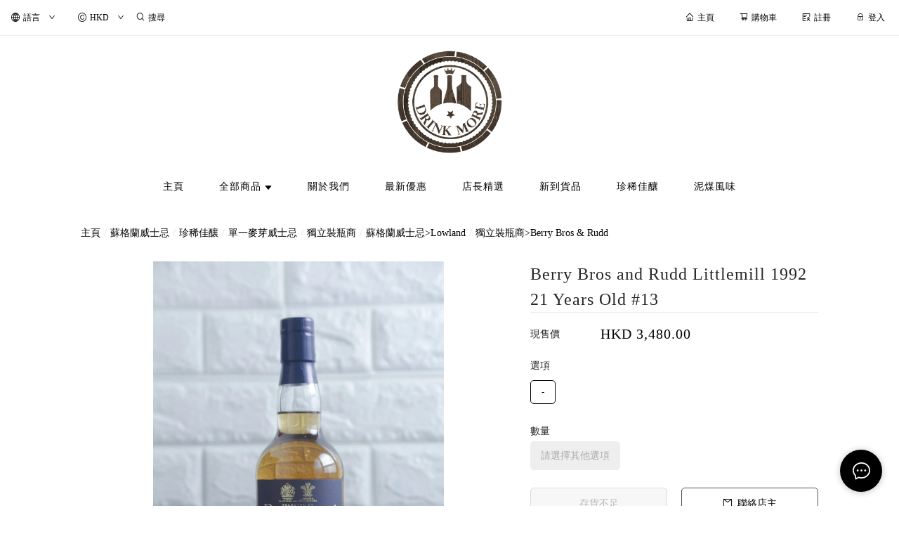

--- FILE ---
content_type: application/javascript
request_url: https://cdn.shopages3.com/buyer/build/202305/vendor.assert.9f16089c5a8ed7ddeffb.js
body_size: 7369
content:
/*! For license information please see vendor.assert.9f16089c5a8ed7ddeffb.js.LICENSE.txt */
"use strict";(self.webpackChunkreact_shopage_buyer=self.webpackChunkreact_shopage_buyer||[]).push([[2689],{69282:function(t,e,n){var r=n(70046);function o(t){return o="function"==typeof Symbol&&"symbol"==typeof Symbol.iterator?function(t){return typeof t}:function(t){return t&&"function"==typeof Symbol&&t.constructor===Symbol&&t!==Symbol.prototype?"symbol":typeof t},o(t)}var c,a,i=n(62136).codes,u=i.ERR_AMBIGUOUS_ARGUMENT,l=i.ERR_INVALID_ARG_TYPE,f=i.ERR_INVALID_ARG_VALUE,s=i.ERR_INVALID_RETURN_VALUE,p=i.ERR_MISSING_ARGS,h=n(25961),g=n(89539).inspect,y=n(89539).types,b=y.isPromise,v=y.isRegExp,d=Object.assign?Object.assign:n(8091).assign,m=Object.is?Object.is:n(20609);function E(){var t=n(19158);c=t.isDeepEqual,a=t.isDeepStrictEqual}new Map;var w=!1,S=t.exports=q,j={};function O(t){if(t.message instanceof Error)throw t.message;throw new h(t)}function x(t,e,n,r){if(!n){var o=!1;if(0===e)o=!0,r="No value argument passed to `assert.ok()`";else if(r instanceof Error)throw r;var c=new h({actual:n,expected:!0,message:r,operator:"==",stackStartFn:t});throw c.generatedMessage=o,c}}function q(){for(var t=arguments.length,e=new Array(t),n=0;n<t;n++)e[n]=arguments[n];x.apply(void 0,[q,e.length].concat(e))}S.fail=function t(e,n,o,c,a){var i,u=arguments.length;if(0===u?i="Failed":1===u?(o=e,e=void 0):(!1===w&&(w=!0,(r.emitWarning?r.emitWarning:console.warn.bind(console))("assert.fail() with more than one argument is deprecated. Please use assert.strictEqual() instead or only pass a message.","DeprecationWarning","DEP0094")),2===u&&(c="!=")),o instanceof Error)throw o;var l={actual:e,expected:n,operator:void 0===c?"fail":c,stackStartFn:a||t};void 0!==o&&(l.message=o);var f=new h(l);throw i&&(f.message=i,f.generatedMessage=!0),f},S.AssertionError=h,S.ok=q,S.equal=function t(e,n,r){if(arguments.length<2)throw new p("actual","expected");e!=n&&O({actual:e,expected:n,message:r,operator:"==",stackStartFn:t})},S.notEqual=function t(e,n,r){if(arguments.length<2)throw new p("actual","expected");e==n&&O({actual:e,expected:n,message:r,operator:"!=",stackStartFn:t})},S.deepEqual=function t(e,n,r){if(arguments.length<2)throw new p("actual","expected");void 0===c&&E(),c(e,n)||O({actual:e,expected:n,message:r,operator:"deepEqual",stackStartFn:t})},S.notDeepEqual=function t(e,n,r){if(arguments.length<2)throw new p("actual","expected");void 0===c&&E(),c(e,n)&&O({actual:e,expected:n,message:r,operator:"notDeepEqual",stackStartFn:t})},S.deepStrictEqual=function t(e,n,r){if(arguments.length<2)throw new p("actual","expected");void 0===c&&E(),a(e,n)||O({actual:e,expected:n,message:r,operator:"deepStrictEqual",stackStartFn:t})},S.notDeepStrictEqual=function t(e,n,r){if(arguments.length<2)throw new p("actual","expected");void 0===c&&E(),a(e,n)&&O({actual:e,expected:n,message:r,operator:"notDeepStrictEqual",stackStartFn:t})},S.strictEqual=function t(e,n,r){if(arguments.length<2)throw new p("actual","expected");m(e,n)||O({actual:e,expected:n,message:r,operator:"strictEqual",stackStartFn:t})},S.notStrictEqual=function t(e,n,r){if(arguments.length<2)throw new p("actual","expected");m(e,n)&&O({actual:e,expected:n,message:r,operator:"notStrictEqual",stackStartFn:t})};var R=function t(e,n,r){var o=this;!function(t,e){if(!(t instanceof e))throw new TypeError("Cannot call a class as a function")}(this,t),n.forEach((function(t){t in e&&(void 0!==r&&"string"==typeof r[t]&&v(e[t])&&e[t].test(r[t])?o[t]=r[t]:o[t]=e[t])}))};function A(t,e,n,r){if("function"!=typeof e){if(v(e))return e.test(t);if(2===arguments.length)throw new l("expected",["Function","RegExp"],e);if("object"!==o(t)||null===t){var i=new h({actual:t,expected:e,message:n,operator:"deepStrictEqual",stackStartFn:r});throw i.operator=r.name,i}var u=Object.keys(e);if(e instanceof Error)u.push("name","message");else if(0===u.length)throw new f("error",e,"may not be an empty object");return void 0===c&&E(),u.forEach((function(o){"string"==typeof t[o]&&v(e[o])&&e[o].test(t[o])||function(t,e,n,r,o,c){if(!(n in t)||!a(t[n],e[n])){if(!r){var i=new R(t,o),u=new R(e,o,t),l=new h({actual:i,expected:u,operator:"deepStrictEqual",stackStartFn:c});throw l.actual=t,l.expected=e,l.operator=c.name,l}O({actual:t,expected:e,message:r,operator:c.name,stackStartFn:c})}}(t,e,o,n,u,r)})),!0}return void 0!==e.prototype&&t instanceof e||!Error.isPrototypeOf(e)&&!0===e.call({},t)}function k(t){if("function"!=typeof t)throw new l("fn","Function",t);try{t()}catch(t){return t}return j}function _(t){return b(t)||null!==t&&"object"===o(t)&&"function"==typeof t.then&&"function"==typeof t.catch}function T(t){return Promise.resolve().then((function(){var e;if("function"==typeof t){if(!_(e=t()))throw new s("instance of Promise","promiseFn",e)}else{if(!_(t))throw new l("promiseFn",["Function","Promise"],t);e=t}return Promise.resolve().then((function(){return e})).then((function(){return j})).catch((function(t){return t}))}))}function P(t,e,n,r){if("string"==typeof n){if(4===arguments.length)throw new l("error",["Object","Error","Function","RegExp"],n);if("object"===o(e)&&null!==e){if(e.message===n)throw new u("error/message",'The error message "'.concat(e.message,'" is identical to the message.'))}else if(e===n)throw new u("error/message",'The error "'.concat(e,'" is identical to the message.'));r=n,n=void 0}else if(null!=n&&"object"!==o(n)&&"function"!=typeof n)throw new l("error",["Object","Error","Function","RegExp"],n);if(e===j){var c="";n&&n.name&&(c+=" (".concat(n.name,")")),c+=r?": ".concat(r):".";var a="rejects"===t.name?"rejection":"exception";O({actual:void 0,expected:n,operator:t.name,message:"Missing expected ".concat(a).concat(c),stackStartFn:t})}if(n&&!A(e,n,r,t))throw e}function I(t,e,n,r){if(e!==j){if("string"==typeof n&&(r=n,n=void 0),!n||A(e,n)){var o=r?": ".concat(r):".",c="doesNotReject"===t.name?"rejection":"exception";O({actual:e,expected:n,operator:t.name,message:"Got unwanted ".concat(c).concat(o,"\n")+'Actual message: "'.concat(e&&e.message,'"'),stackStartFn:t})}throw e}}function D(){for(var t=arguments.length,e=new Array(t),n=0;n<t;n++)e[n]=arguments[n];x.apply(void 0,[D,e.length].concat(e))}S.throws=function t(e){for(var n=arguments.length,r=new Array(n>1?n-1:0),o=1;o<n;o++)r[o-1]=arguments[o];P.apply(void 0,[t,k(e)].concat(r))},S.rejects=function t(e){for(var n=arguments.length,r=new Array(n>1?n-1:0),o=1;o<n;o++)r[o-1]=arguments[o];return T(e).then((function(e){return P.apply(void 0,[t,e].concat(r))}))},S.doesNotThrow=function t(e){for(var n=arguments.length,r=new Array(n>1?n-1:0),o=1;o<n;o++)r[o-1]=arguments[o];I.apply(void 0,[t,k(e)].concat(r))},S.doesNotReject=function t(e){for(var n=arguments.length,r=new Array(n>1?n-1:0),o=1;o<n;o++)r[o-1]=arguments[o];return T(e).then((function(e){return I.apply(void 0,[t,e].concat(r))}))},S.ifError=function t(e){if(null!=e){var n="ifError got unwanted exception: ";"object"===o(e)&&"string"==typeof e.message?0===e.message.length&&e.constructor?n+=e.constructor.name:n+=e.message:n+=g(e);var r=new h({actual:e,expected:null,operator:"ifError",message:n,stackStartFn:t}),c=e.stack;if("string"==typeof c){var a=c.split("\n");a.shift();for(var i=r.stack.split("\n"),u=0;u<a.length;u++){var l=i.indexOf(a[u]);if(-1!==l){i=i.slice(0,l);break}}r.stack="".concat(i.join("\n"),"\n").concat(a.join("\n"))}throw r}},S.strict=d(D,S,{equal:S.strictEqual,deepEqual:S.deepStrictEqual,notEqual:S.notStrictEqual,notDeepEqual:S.notDeepStrictEqual}),S.strict.strict=S.strict},25961:function(t,e,n){var r=n(70046);function o(t,e,n){return e in t?Object.defineProperty(t,e,{value:n,enumerable:!0,configurable:!0,writable:!0}):t[e]=n,t}function c(t,e){for(var n=0;n<e.length;n++){var r=e[n];r.enumerable=r.enumerable||!1,r.configurable=!0,"value"in r&&(r.writable=!0),Object.defineProperty(t,r.key,r)}}function a(t,e){return!e||"object"!==p(e)&&"function"!=typeof e?i(t):e}function i(t){if(void 0===t)throw new ReferenceError("this hasn't been initialised - super() hasn't been called");return t}function u(t){var e="function"==typeof Map?new Map:void 0;return u=function(t){if(null===t||(n=t,-1===Function.toString.call(n).indexOf("[native code]")))return t;var n;if("function"!=typeof t)throw new TypeError("Super expression must either be null or a function");if(void 0!==e){if(e.has(t))return e.get(t);e.set(t,r)}function r(){return l(t,arguments,s(this).constructor)}return r.prototype=Object.create(t.prototype,{constructor:{value:r,enumerable:!1,writable:!0,configurable:!0}}),f(r,t)},u(t)}function l(t,e,n){return l=function(){if("undefined"==typeof Reflect||!Reflect.construct)return!1;if(Reflect.construct.sham)return!1;if("function"==typeof Proxy)return!0;try{return Date.prototype.toString.call(Reflect.construct(Date,[],(function(){}))),!0}catch(t){return!1}}()?Reflect.construct:function(t,e,n){var r=[null];r.push.apply(r,e);var o=new(Function.bind.apply(t,r));return n&&f(o,n.prototype),o},l.apply(null,arguments)}function f(t,e){return f=Object.setPrototypeOf||function(t,e){return t.__proto__=e,t},f(t,e)}function s(t){return s=Object.setPrototypeOf?Object.getPrototypeOf:function(t){return t.__proto__||Object.getPrototypeOf(t)},s(t)}function p(t){return p="function"==typeof Symbol&&"symbol"==typeof Symbol.iterator?function(t){return typeof t}:function(t){return t&&"function"==typeof Symbol&&t.constructor===Symbol&&t!==Symbol.prototype?"symbol":typeof t},p(t)}var h=n(89539).inspect,g=n(62136).codes.ERR_INVALID_ARG_TYPE;function y(t,e,n){return(void 0===n||n>t.length)&&(n=t.length),t.substring(n-e.length,n)===e}var b="",v="",d="",m="",E={deepStrictEqual:"Expected values to be strictly deep-equal:",strictEqual:"Expected values to be strictly equal:",strictEqualObject:'Expected "actual" to be reference-equal to "expected":',deepEqual:"Expected values to be loosely deep-equal:",equal:"Expected values to be loosely equal:",notDeepStrictEqual:'Expected "actual" not to be strictly deep-equal to:',notStrictEqual:'Expected "actual" to be strictly unequal to:',notStrictEqualObject:'Expected "actual" not to be reference-equal to "expected":',notDeepEqual:'Expected "actual" not to be loosely deep-equal to:',notEqual:'Expected "actual" to be loosely unequal to:',notIdentical:"Values identical but not reference-equal:"};function w(t){var e=Object.keys(t),n=Object.create(Object.getPrototypeOf(t));return e.forEach((function(e){n[e]=t[e]})),Object.defineProperty(n,"message",{value:t.message}),n}function S(t){return h(t,{compact:!1,customInspect:!1,depth:1e3,maxArrayLength:1/0,showHidden:!1,breakLength:1/0,showProxy:!1,sorted:!0,getters:!0})}var j=function(t){function e(t){var n;if(function(t,e){if(!(t instanceof e))throw new TypeError("Cannot call a class as a function")}(this,e),"object"!==p(t)||null===t)throw new g("options","Object",t);var o=t.message,c=t.operator,u=t.stackStartFn,l=t.actual,f=t.expected,h=Error.stackTraceLimit;if(Error.stackTraceLimit=0,null!=o)n=a(this,s(e).call(this,String(o)));else if(r.stderr&&r.stderr.isTTY&&(r.stderr&&r.stderr.getColorDepth&&1!==r.stderr.getColorDepth()?(b="[34m",v="[32m",m="[39m",d="[31m"):(b="",v="",m="",d="")),"object"===p(l)&&null!==l&&"object"===p(f)&&null!==f&&"stack"in l&&l instanceof Error&&"stack"in f&&f instanceof Error&&(l=w(l),f=w(f)),"deepStrictEqual"===c||"strictEqual"===c)n=a(this,s(e).call(this,function(t,e,n){var o="",c="",a=0,i="",u=!1,l=S(t),f=l.split("\n"),s=S(e).split("\n"),h=0,g="";if("strictEqual"===n&&"object"===p(t)&&"object"===p(e)&&null!==t&&null!==e&&(n="strictEqualObject"),1===f.length&&1===s.length&&f[0]!==s[0]){var w=f[0].length+s[0].length;if(w<=10){if(!("object"===p(t)&&null!==t||"object"===p(e)&&null!==e||0===t&&0===e))return"".concat(E[n],"\n\n")+"".concat(f[0]," !== ").concat(s[0],"\n")}else if("strictEqualObject"!==n&&w<(r.stderr&&r.stderr.isTTY?r.stderr.columns:80)){for(;f[0][h]===s[0][h];)h++;h>2&&(g="\n  ".concat(function(t,e){if(e=Math.floor(e),0==t.length||0==e)return"";var n=t.length*e;for(e=Math.floor(Math.log(e)/Math.log(2));e;)t+=t,e--;return t+t.substring(0,n-t.length)}(" ",h),"^"),h=0)}}for(var j=f[f.length-1],O=s[s.length-1];j===O&&(h++<2?i="\n  ".concat(j).concat(i):o=j,f.pop(),s.pop(),0!==f.length&&0!==s.length);)j=f[f.length-1],O=s[s.length-1];var x=Math.max(f.length,s.length);if(0===x){var q=l.split("\n");if(q.length>30)for(q[26]="".concat(b,"...").concat(m);q.length>27;)q.pop();return"".concat(E.notIdentical,"\n\n").concat(q.join("\n"),"\n")}h>3&&(i="\n".concat(b,"...").concat(m).concat(i),u=!0),""!==o&&(i="\n  ".concat(o).concat(i),o="");var R=0,A=E[n]+"\n".concat(v,"+ actual").concat(m," ").concat(d,"- expected").concat(m),k=" ".concat(b,"...").concat(m," Lines skipped");for(h=0;h<x;h++){var _=h-a;if(f.length<h+1)_>1&&h>2&&(_>4?(c+="\n".concat(b,"...").concat(m),u=!0):_>3&&(c+="\n  ".concat(s[h-2]),R++),c+="\n  ".concat(s[h-1]),R++),a=h,o+="\n".concat(d,"-").concat(m," ").concat(s[h]),R++;else if(s.length<h+1)_>1&&h>2&&(_>4?(c+="\n".concat(b,"...").concat(m),u=!0):_>3&&(c+="\n  ".concat(f[h-2]),R++),c+="\n  ".concat(f[h-1]),R++),a=h,c+="\n".concat(v,"+").concat(m," ").concat(f[h]),R++;else{var T=s[h],P=f[h],I=P!==T&&(!y(P,",")||P.slice(0,-1)!==T);I&&y(T,",")&&T.slice(0,-1)===P&&(I=!1,P+=","),I?(_>1&&h>2&&(_>4?(c+="\n".concat(b,"...").concat(m),u=!0):_>3&&(c+="\n  ".concat(f[h-2]),R++),c+="\n  ".concat(f[h-1]),R++),a=h,c+="\n".concat(v,"+").concat(m," ").concat(P),o+="\n".concat(d,"-").concat(m," ").concat(T),R+=2):(c+=o,o="",1!==_&&0!==h||(c+="\n  ".concat(P),R++))}if(R>20&&h<x-2)return"".concat(A).concat(k,"\n").concat(c,"\n").concat(b,"...").concat(m).concat(o,"\n")+"".concat(b,"...").concat(m)}return"".concat(A).concat(u?k:"","\n").concat(c).concat(o).concat(i).concat(g)}(l,f,c)));else if("notDeepStrictEqual"===c||"notStrictEqual"===c){var j=E[c],O=S(l).split("\n");if("notStrictEqual"===c&&"object"===p(l)&&null!==l&&(j=E.notStrictEqualObject),O.length>30)for(O[26]="".concat(b,"...").concat(m);O.length>27;)O.pop();n=1===O.length?a(this,s(e).call(this,"".concat(j," ").concat(O[0]))):a(this,s(e).call(this,"".concat(j,"\n\n").concat(O.join("\n"),"\n")))}else{var x=S(l),q="",R=E[c];"notDeepEqual"===c||"notEqual"===c?(x="".concat(E[c],"\n\n").concat(x)).length>1024&&(x="".concat(x.slice(0,1021),"...")):(q="".concat(S(f)),x.length>512&&(x="".concat(x.slice(0,509),"...")),q.length>512&&(q="".concat(q.slice(0,509),"...")),"deepEqual"===c||"equal"===c?x="".concat(R,"\n\n").concat(x,"\n\nshould equal\n\n"):q=" ".concat(c," ").concat(q)),n=a(this,s(e).call(this,"".concat(x).concat(q)))}return Error.stackTraceLimit=h,n.generatedMessage=!o,Object.defineProperty(i(n),"name",{value:"AssertionError [ERR_ASSERTION]",enumerable:!1,writable:!0,configurable:!0}),n.code="ERR_ASSERTION",n.actual=l,n.expected=f,n.operator=c,Error.captureStackTrace&&Error.captureStackTrace(i(n),u),n.stack,n.name="AssertionError",a(n)}var n,u;return function(t,e){if("function"!=typeof e&&null!==e)throw new TypeError("Super expression must either be null or a function");t.prototype=Object.create(e&&e.prototype,{constructor:{value:t,writable:!0,configurable:!0}}),e&&f(t,e)}(e,t),n=e,u=[{key:"toString",value:function(){return"".concat(this.name," [").concat(this.code,"]: ").concat(this.message)}},{key:h.custom,value:function(t,e){return h(this,function(t){for(var e=1;e<arguments.length;e++){var n=null!=arguments[e]?arguments[e]:{},r=Object.keys(n);"function"==typeof Object.getOwnPropertySymbols&&(r=r.concat(Object.getOwnPropertySymbols(n).filter((function(t){return Object.getOwnPropertyDescriptor(n,t).enumerable})))),r.forEach((function(e){o(t,e,n[e])}))}return t}({},e,{customInspect:!1,depth:0}))}}],u&&c(n.prototype,u),e}(u(Error));t.exports=j},62136:function(t,e,n){function r(t){return r="function"==typeof Symbol&&"symbol"==typeof Symbol.iterator?function(t){return typeof t}:function(t){return t&&"function"==typeof Symbol&&t.constructor===Symbol&&t!==Symbol.prototype?"symbol":typeof t},r(t)}function o(t){return o=Object.setPrototypeOf?Object.getPrototypeOf:function(t){return t.__proto__||Object.getPrototypeOf(t)},o(t)}function c(t,e){return c=Object.setPrototypeOf||function(t,e){return t.__proto__=e,t},c(t,e)}var a,i,u={};function l(t,e,n){n||(n=Error);var a=function(n){function a(n,c,i){var u;return function(t,e){if(!(t instanceof e))throw new TypeError("Cannot call a class as a function")}(this,a),u=function(t,e){return!e||"object"!==r(e)&&"function"!=typeof e?function(t){if(void 0===t)throw new ReferenceError("this hasn't been initialised - super() hasn't been called");return t}(t):e}(this,o(a).call(this,function(t,n,r){return"string"==typeof e?e:e(t,n,r)}(n,c,i))),u.code=t,u}return function(t,e){if("function"!=typeof e&&null!==e)throw new TypeError("Super expression must either be null or a function");t.prototype=Object.create(e&&e.prototype,{constructor:{value:t,writable:!0,configurable:!0}}),e&&c(t,e)}(a,n),a}(n);u[t]=a}function f(t,e){if(Array.isArray(t)){var n=t.length;return t=t.map((function(t){return String(t)})),n>2?"one of ".concat(e," ").concat(t.slice(0,n-1).join(", "),", or ")+t[n-1]:2===n?"one of ".concat(e," ").concat(t[0]," or ").concat(t[1]):"of ".concat(e," ").concat(t[0])}return"of ".concat(e," ").concat(String(t))}l("ERR_AMBIGUOUS_ARGUMENT",'The "%s" argument is ambiguous. %s',TypeError),l("ERR_INVALID_ARG_TYPE",(function(t,e,o){var c,i,u,l,s;if(void 0===a&&(a=n(69282)),a("string"==typeof t,"'name' must be a string"),"string"==typeof e&&(i="not ",e.substr(0,i.length)===i)?(c="must not be",e=e.replace(/^not /,"")):c="must be",function(t,e,n){return(void 0===n||n>t.length)&&(n=t.length),t.substring(n-e.length,n)===e}(t," argument"))u="The ".concat(t," ").concat(c," ").concat(f(e,"type"));else{var p=("number"!=typeof s&&(s=0),s+".".length>(l=t).length||-1===l.indexOf(".",s)?"argument":"property");u='The "'.concat(t,'" ').concat(p," ").concat(c," ").concat(f(e,"type"))}return u+". Received type ".concat(r(o))}),TypeError),l("ERR_INVALID_ARG_VALUE",(function(t,e){var r=arguments.length>2&&void 0!==arguments[2]?arguments[2]:"is invalid";void 0===i&&(i=n(89539));var o=i.inspect(e);return o.length>128&&(o="".concat(o.slice(0,128),"...")),"The argument '".concat(t,"' ").concat(r,". Received ").concat(o)}),TypeError,RangeError),l("ERR_INVALID_RETURN_VALUE",(function(t,e,n){var o;return o=n&&n.constructor&&n.constructor.name?"instance of ".concat(n.constructor.name):"type ".concat(r(n)),"Expected ".concat(t,' to be returned from the "').concat(e,'"')+" function but got ".concat(o,".")}),TypeError),l("ERR_MISSING_ARGS",(function(){for(var t=arguments.length,e=new Array(t),r=0;r<t;r++)e[r]=arguments[r];void 0===a&&(a=n(69282)),a(e.length>0,"At least one arg needs to be specified");var o="The ",c=e.length;switch(e=e.map((function(t){return'"'.concat(t,'"')})),c){case 1:o+="".concat(e[0]," argument");break;case 2:o+="".concat(e[0]," and ").concat(e[1]," arguments");break;default:o+=e.slice(0,c-1).join(", "),o+=", and ".concat(e[c-1]," arguments")}return"".concat(o," must be specified")}),TypeError),t.exports.codes=u},19158:function(t,e,n){function r(t,e){return function(t){if(Array.isArray(t))return t}(t)||function(t,e){var n=[],r=!0,o=!1,c=void 0;try{for(var a,i=t[Symbol.iterator]();!(r=(a=i.next()).done)&&(n.push(a.value),!e||n.length!==e);r=!0);}catch(t){o=!0,c=t}finally{try{r||null==i.return||i.return()}finally{if(o)throw c}}return n}(t,e)||function(){throw new TypeError("Invalid attempt to destructure non-iterable instance")}()}function o(t){return o="function"==typeof Symbol&&"symbol"==typeof Symbol.iterator?function(t){return typeof t}:function(t){return t&&"function"==typeof Symbol&&t.constructor===Symbol&&t!==Symbol.prototype?"symbol":typeof t},o(t)}var c=void 0!==/a/g.flags,a=function(t){var e=[];return t.forEach((function(t){return e.push(t)})),e},i=function(t){var e=[];return t.forEach((function(t,n){return e.push([n,t])})),e},u=Object.is?Object.is:n(20609),l=Object.getOwnPropertySymbols?Object.getOwnPropertySymbols:function(){return[]},f=Number.isNaN?Number.isNaN:n(20360);function s(t){return t.call.bind(t)}var p=s(Object.prototype.hasOwnProperty),h=s(Object.prototype.propertyIsEnumerable),g=s(Object.prototype.toString),y=n(89539).types,b=y.isAnyArrayBuffer,v=y.isArrayBufferView,d=y.isDate,m=y.isMap,E=y.isRegExp,w=y.isSet,S=y.isNativeError,j=y.isBoxedPrimitive,O=y.isNumberObject,x=y.isStringObject,q=y.isBooleanObject,R=y.isBigIntObject,A=y.isSymbolObject,k=y.isFloat32Array,_=y.isFloat64Array;function T(t){if(0===t.length||t.length>10)return!0;for(var e=0;e<t.length;e++){var n=t.charCodeAt(e);if(n<48||n>57)return!0}return 10===t.length&&t>=Math.pow(2,32)}function P(t){return Object.keys(t).filter(T).concat(l(t).filter(Object.prototype.propertyIsEnumerable.bind(t)))}function I(t,e){if(t===e)return 0;for(var n=t.length,r=e.length,o=0,c=Math.min(n,r);o<c;++o)if(t[o]!==e[o]){n=t[o],r=e[o];break}return n<r?-1:r<n?1:0}var D=0,F=1,N=2,L=3;function M(t,e,n,r){if(t===e)return 0!==t||!n||u(t,e);if(n){if("object"!==o(t))return"number"==typeof t&&f(t)&&f(e);if("object"!==o(e)||null===t||null===e)return!1;if(Object.getPrototypeOf(t)!==Object.getPrototypeOf(e))return!1}else{if(null===t||"object"!==o(t))return(null===e||"object"!==o(e))&&t==e;if(null===e||"object"!==o(e))return!1}var a,i,l,s,p=g(t);if(p!==g(e))return!1;if(Array.isArray(t)){if(t.length!==e.length)return!1;var h=P(t),y=P(e);return h.length===y.length&&G(t,e,n,r,F,h)}if("[object Object]"===p&&(!m(t)&&m(e)||!w(t)&&w(e)))return!1;if(d(t)){if(!d(e)||Date.prototype.getTime.call(t)!==Date.prototype.getTime.call(e))return!1}else if(E(t)){if(!E(e)||(l=t,s=e,!(c?l.source===s.source&&l.flags===s.flags:RegExp.prototype.toString.call(l)===RegExp.prototype.toString.call(s))))return!1}else if(S(t)||t instanceof Error){if(t.message!==e.message||t.name!==e.name)return!1}else{if(v(t)){if(n||!k(t)&&!_(t)){if(!function(t,e){return t.byteLength===e.byteLength&&0===I(new Uint8Array(t.buffer,t.byteOffset,t.byteLength),new Uint8Array(e.buffer,e.byteOffset,e.byteLength))}(t,e))return!1}else if(!function(t,e){if(t.byteLength!==e.byteLength)return!1;for(var n=0;n<t.byteLength;n++)if(t[n]!==e[n])return!1;return!0}(t,e))return!1;var T=P(t),M=P(e);return T.length===M.length&&G(t,e,n,r,D,T)}if(w(t))return!(!w(e)||t.size!==e.size)&&G(t,e,n,r,N);if(m(t))return!(!m(e)||t.size!==e.size)&&G(t,e,n,r,L);if(b(t)){if(i=e,(a=t).byteLength!==i.byteLength||0!==I(new Uint8Array(a),new Uint8Array(i)))return!1}else if(j(t)&&!function(t,e){return O(t)?O(e)&&u(Number.prototype.valueOf.call(t),Number.prototype.valueOf.call(e)):x(t)?x(e)&&String.prototype.valueOf.call(t)===String.prototype.valueOf.call(e):q(t)?q(e)&&Boolean.prototype.valueOf.call(t)===Boolean.prototype.valueOf.call(e):R(t)?R(e)&&BigInt.prototype.valueOf.call(t)===BigInt.prototype.valueOf.call(e):A(e)&&Symbol.prototype.valueOf.call(t)===Symbol.prototype.valueOf.call(e)}(t,e))return!1}return G(t,e,n,r,D)}function U(t,e){return e.filter((function(e){return h(t,e)}))}function G(t,e,n,c,u,f){if(5===arguments.length){f=Object.keys(t);var s=Object.keys(e);if(f.length!==s.length)return!1}for(var g=0;g<f.length;g++)if(!p(e,f[g]))return!1;if(n&&5===arguments.length){var y=l(t);if(0!==y.length){var b=0;for(g=0;g<y.length;g++){var v=y[g];if(h(t,v)){if(!h(e,v))return!1;f.push(v),b++}else if(h(e,v))return!1}var d=l(e);if(y.length!==d.length&&U(e,d).length!==b)return!1}else{var m=l(e);if(0!==m.length&&0!==U(e,m).length)return!1}}if(0===f.length&&(u===D||u===F&&0===t.length||0===t.size))return!0;if(void 0===c)c={val1:new Map,val2:new Map,position:0};else{var E=c.val1.get(t);if(void 0!==E){var w=c.val2.get(e);if(void 0!==w)return E===w}c.position++}c.val1.set(t,c.position),c.val2.set(e,c.position);var S=function(t,e,n,c,u,l){var f=0;if(l===N){if(!function(t,e,n,r){for(var c=null,i=a(t),u=0;u<i.length;u++){var l=i[u];if("object"===o(l)&&null!==l)null===c&&(c=new Set),c.add(l);else if(!e.has(l)){if(n)return!1;if(!C(t,e,l))return!1;null===c&&(c=new Set),c.add(l)}}if(null!==c){for(var f=a(e),s=0;s<f.length;s++){var p=f[s];if("object"===o(p)&&null!==p){if(!V(c,p,n,r))return!1}else if(!n&&!t.has(p)&&!V(c,p,n,r))return!1}return 0===c.size}return!0}(t,e,n,u))return!1}else if(l===L){if(!function(t,e,n,c){for(var a=null,u=i(t),l=0;l<u.length;l++){var f=r(u[l],2),s=f[0],p=f[1];if("object"===o(s)&&null!==s)null===a&&(a=new Set),a.add(s);else{var h=e.get(s);if(void 0===h&&!e.has(s)||!M(p,h,n,c)){if(n)return!1;if(!z(t,e,s,p,c))return!1;null===a&&(a=new Set),a.add(s)}}}if(null!==a){for(var g=i(e),y=0;y<g.length;y++){var b=r(g[y],2),v=(s=b[0],b[1]);if("object"===o(s)&&null!==s){if(!Y(a,t,s,v,n,c))return!1}else if(!(n||t.has(s)&&M(t.get(s),v,!1,c)||Y(a,t,s,v,!1,c)))return!1}return 0===a.size}return!0}(t,e,n,u))return!1}else if(l===F)for(;f<t.length;f++){if(!p(t,f)){if(p(e,f))return!1;for(var s=Object.keys(t);f<s.length;f++){var h=s[f];if(!p(e,h)||!M(t[h],e[h],n,u))return!1}return s.length===Object.keys(e).length}if(!p(e,f)||!M(t[f],e[f],n,u))return!1}for(f=0;f<c.length;f++){var g=c[f];if(!M(t[g],e[g],n,u))return!1}return!0}(t,e,n,f,c,u);return c.val1.delete(t),c.val2.delete(e),S}function V(t,e,n,r){for(var o=a(t),c=0;c<o.length;c++){var i=o[c];if(M(e,i,n,r))return t.delete(i),!0}return!1}function B(t){switch(o(t)){case"undefined":return null;case"object":return;case"symbol":return!1;case"string":t=+t;case"number":if(f(t))return!1}return!0}function C(t,e,n){var r=B(n);return null!=r?r:e.has(r)&&!t.has(r)}function z(t,e,n,r,o){var c=B(n);if(null!=c)return c;var a=e.get(c);return!(void 0===a&&!e.has(c)||!M(r,a,!1,o))&&!t.has(c)&&M(r,a,!1,o)}function Y(t,e,n,r,o,c){for(var i=a(t),u=0;u<i.length;u++){var l=i[u];if(M(n,l,o,c)&&M(r,e.get(l),o,c))return t.delete(l),!0}return!1}t.exports={isDeepEqual:function(t,e){return M(t,e,!1)},isDeepStrictEqual:function(t,e){return M(t,e,!0)}}}}]);